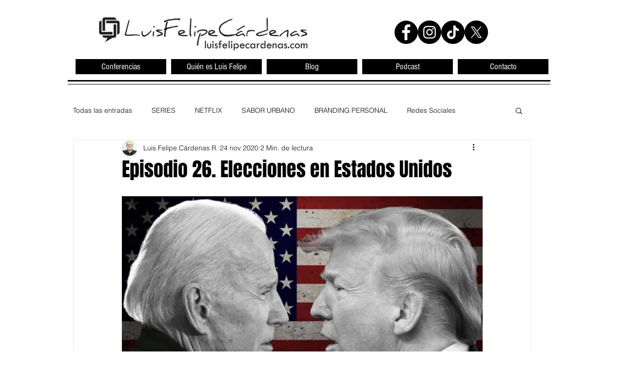

--- FILE ---
content_type: text/css; charset=utf-8
request_url: https://www.luisfelipecardenas.com/_serverless/pro-gallery-css-v4-server/layoutCss?ver=2&id=21mcq-not-scoped&items=3475_700_264%7C3430_373_135%7C3412_512_130%7C3640_456_110&container=1818.109375_740_175_720&options=gallerySizeType:px%7CenableInfiniteScroll:true%7CtitlePlacement:SHOW_ON_HOVER%7CimageMargin:20%7CgalleryLayout:0%7CisVertical:true%7CgallerySizePx:300%7CcubeType:fill%7CgalleryThumbnailsAlignment:none
body_size: -136
content:
#pro-gallery-21mcq-not-scoped [data-hook="item-container"][data-idx="0"].gallery-item-container{opacity: 1 !important;display: block !important;transition: opacity .2s ease !important;top: 0px !important;left: 0px !important;right: auto !important;height: 136px !important;width: 360px !important;} #pro-gallery-21mcq-not-scoped [data-hook="item-container"][data-idx="0"] .gallery-item-common-info-outer{height: 100% !important;} #pro-gallery-21mcq-not-scoped [data-hook="item-container"][data-idx="0"] .gallery-item-common-info{height: 100% !important;width: 100% !important;} #pro-gallery-21mcq-not-scoped [data-hook="item-container"][data-idx="0"] .gallery-item-wrapper{width: 360px !important;height: 136px !important;margin: 0 !important;} #pro-gallery-21mcq-not-scoped [data-hook="item-container"][data-idx="0"] .gallery-item-content{width: 360px !important;height: 136px !important;margin: 0px 0px !important;opacity: 1 !important;} #pro-gallery-21mcq-not-scoped [data-hook="item-container"][data-idx="0"] .gallery-item-hover{width: 360px !important;height: 136px !important;opacity: 1 !important;} #pro-gallery-21mcq-not-scoped [data-hook="item-container"][data-idx="0"] .item-hover-flex-container{width: 360px !important;height: 136px !important;margin: 0px 0px !important;opacity: 1 !important;} #pro-gallery-21mcq-not-scoped [data-hook="item-container"][data-idx="0"] .gallery-item-wrapper img{width: 100% !important;height: 100% !important;opacity: 1 !important;} #pro-gallery-21mcq-not-scoped [data-hook="item-container"][data-idx="1"].gallery-item-container{opacity: 1 !important;display: block !important;transition: opacity .2s ease !important;top: 0px !important;left: 380px !important;right: auto !important;height: 130px !important;width: 360px !important;} #pro-gallery-21mcq-not-scoped [data-hook="item-container"][data-idx="1"] .gallery-item-common-info-outer{height: 100% !important;} #pro-gallery-21mcq-not-scoped [data-hook="item-container"][data-idx="1"] .gallery-item-common-info{height: 100% !important;width: 100% !important;} #pro-gallery-21mcq-not-scoped [data-hook="item-container"][data-idx="1"] .gallery-item-wrapper{width: 360px !important;height: 130px !important;margin: 0 !important;} #pro-gallery-21mcq-not-scoped [data-hook="item-container"][data-idx="1"] .gallery-item-content{width: 360px !important;height: 130px !important;margin: 0px 0px !important;opacity: 1 !important;} #pro-gallery-21mcq-not-scoped [data-hook="item-container"][data-idx="1"] .gallery-item-hover{width: 360px !important;height: 130px !important;opacity: 1 !important;} #pro-gallery-21mcq-not-scoped [data-hook="item-container"][data-idx="1"] .item-hover-flex-container{width: 360px !important;height: 130px !important;margin: 0px 0px !important;opacity: 1 !important;} #pro-gallery-21mcq-not-scoped [data-hook="item-container"][data-idx="1"] .gallery-item-wrapper img{width: 100% !important;height: 100% !important;opacity: 1 !important;} #pro-gallery-21mcq-not-scoped [data-hook="item-container"][data-idx="2"].gallery-item-container{opacity: 1 !important;display: block !important;transition: opacity .2s ease !important;top: 150px !important;left: 380px !important;right: auto !important;height: 91px !important;width: 360px !important;} #pro-gallery-21mcq-not-scoped [data-hook="item-container"][data-idx="2"] .gallery-item-common-info-outer{height: 100% !important;} #pro-gallery-21mcq-not-scoped [data-hook="item-container"][data-idx="2"] .gallery-item-common-info{height: 100% !important;width: 100% !important;} #pro-gallery-21mcq-not-scoped [data-hook="item-container"][data-idx="2"] .gallery-item-wrapper{width: 360px !important;height: 91px !important;margin: 0 !important;} #pro-gallery-21mcq-not-scoped [data-hook="item-container"][data-idx="2"] .gallery-item-content{width: 360px !important;height: 91px !important;margin: 0px 0px !important;opacity: 1 !important;} #pro-gallery-21mcq-not-scoped [data-hook="item-container"][data-idx="2"] .gallery-item-hover{width: 360px !important;height: 91px !important;opacity: 1 !important;} #pro-gallery-21mcq-not-scoped [data-hook="item-container"][data-idx="2"] .item-hover-flex-container{width: 360px !important;height: 91px !important;margin: 0px 0px !important;opacity: 1 !important;} #pro-gallery-21mcq-not-scoped [data-hook="item-container"][data-idx="2"] .gallery-item-wrapper img{width: 100% !important;height: 100% !important;opacity: 1 !important;} #pro-gallery-21mcq-not-scoped [data-hook="item-container"][data-idx="3"]{display: none !important;} #pro-gallery-21mcq-not-scoped .pro-gallery-prerender{height:243px !important;}#pro-gallery-21mcq-not-scoped {height:243px !important; width:740px !important;}#pro-gallery-21mcq-not-scoped .pro-gallery-margin-container {height:243px !important;}#pro-gallery-21mcq-not-scoped .pro-gallery {height:243px !important; width:740px !important;}#pro-gallery-21mcq-not-scoped .pro-gallery-parent-container {height:243px !important; width:760px !important;}